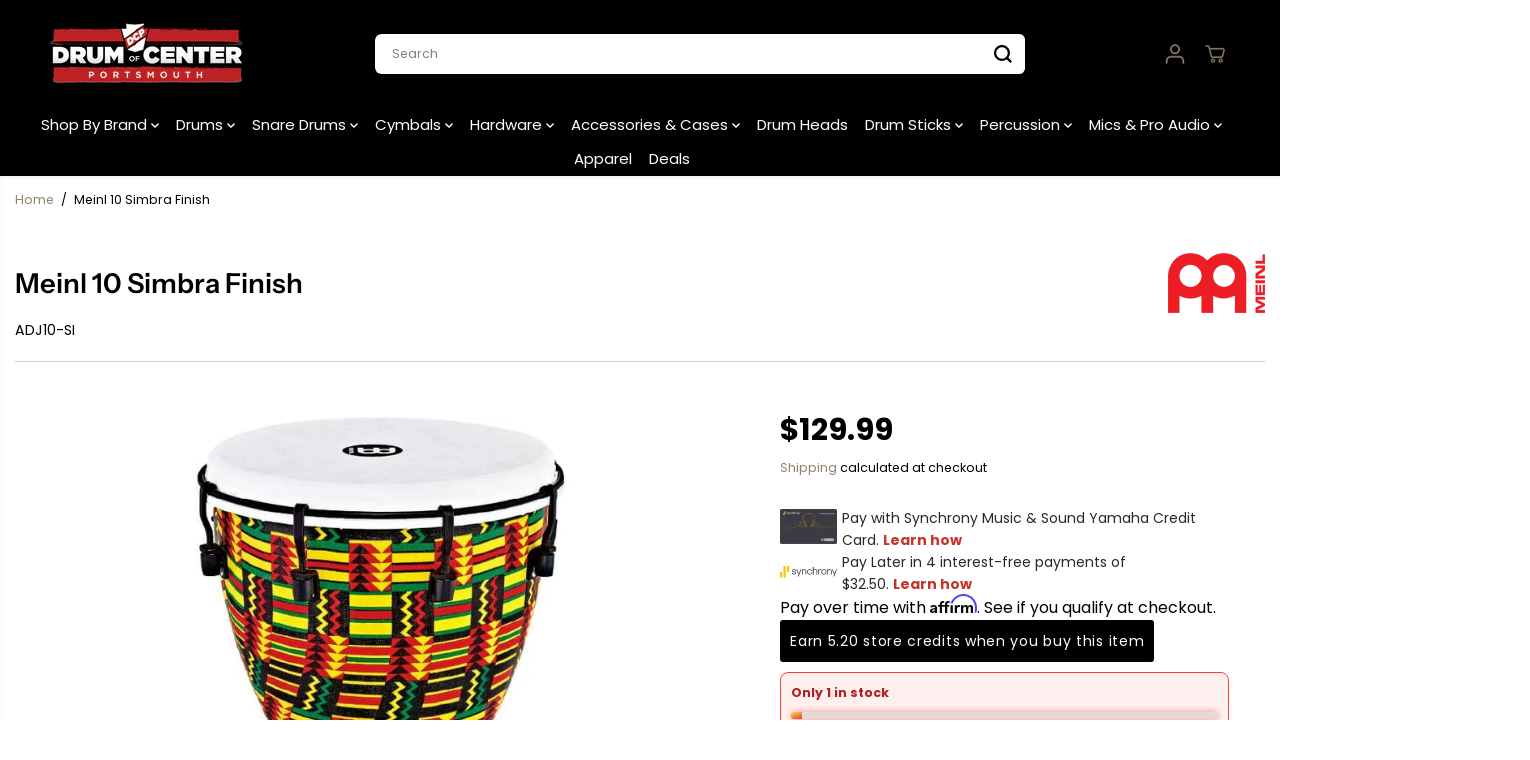

--- FILE ---
content_type: text/html; charset=utf-8
request_url: https://drumcenternh.com/variants/46090779033882/?section_id=pickup-availability
body_size: 200
content:
<div id="shopify-section-pickup-availability" class="shopify-section">
<div  id="pickUpAvailabilityPreview"><div class="pickup-availability-info"><div class="pickup-availability-heading">
      <p>Pickup currently unavailable at <span class="color-foreground">Drum Center of Portsmouth</span></p>
    </div><div class="pickup-availability-content">
        <a href="#" id="ShowPickupAvailabilityDrawer" class="pickup-availability-button link link--text underlined-link text-small" aria-haspopup="dialog">
          Check availability for pickup
        </a>
      </div></div>
</div>
<div id="pickUpAvailabilityMain" class="hidden">
  <div class="pickUpAvailabilityContent" tabindex="-1" role="dialog" aria-modal="true" aria-labelledby="PickupAvailabilityHeading">
    <div class="pickup-availability-header">
      <h5 class="pickup-availability-drawer-title" id="PickupAvailabilityHeading">Meinl 10 Simbra Finish</h5></div>
    <ul class="list-unstyled pickup-availability-list list-unstyled" data-store-availability-drawer-content><li class="pickup-availability-list__item">
        <h6 class="pickup-loaction-title">Drum Center of Portsmouth</h6>
        <p class="pickup-availability-preview"><span>Pickup currently unavailable</span></p><address class="pickup-availability-address">
          <p>144 Lafayette Road<br>North Hampton NH 03862<br>United States</p>
<p>6033198109</p></address>
      </li><li class="pickup-availability-list__item">
        <h6 class="pickup-loaction-title">Drum Center of Portsmouth Annex</h6>
        <p class="pickup-availability-preview"><span>Pickup currently unavailable</span></p><address class="pickup-availability-address">
          <p>136 Lafayette Road<br>North Hampton NH 03862<br>United States</p>
<p>+16033198109</p></address>
      </li></ul>
  </div>
</div></div>